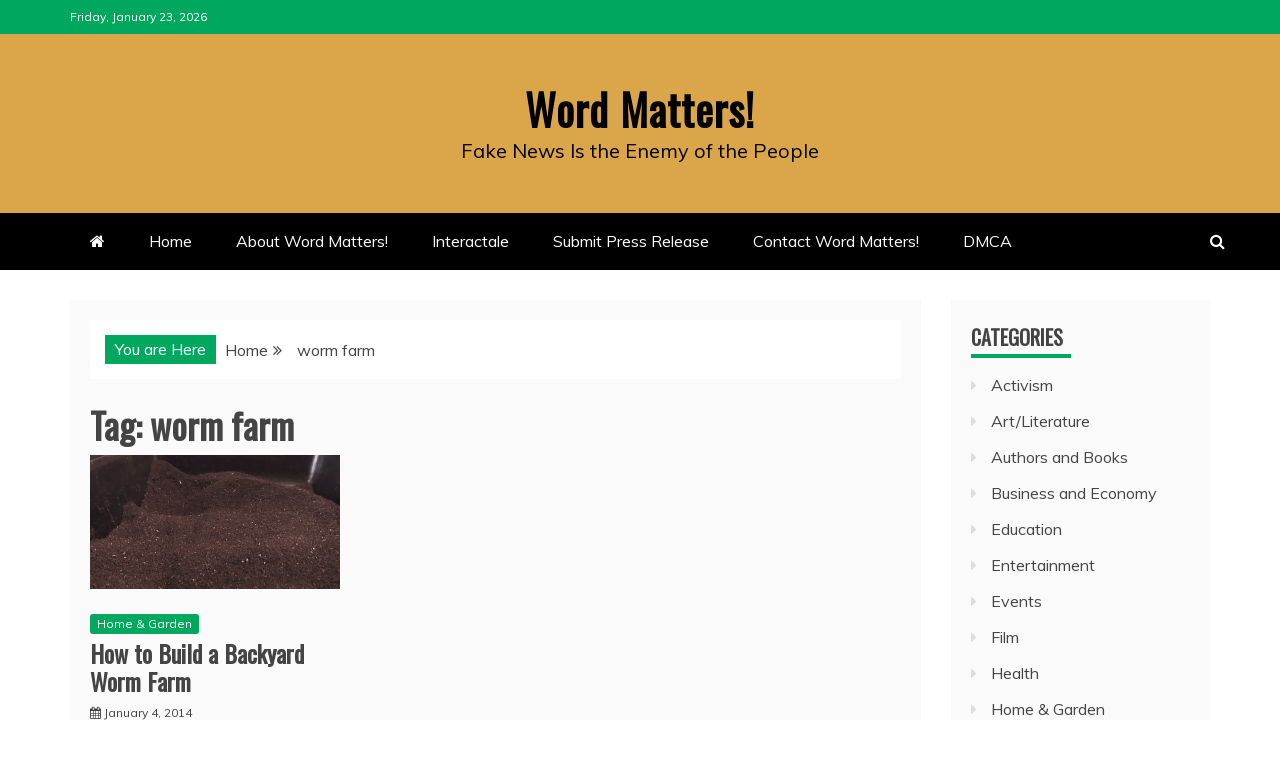

--- FILE ---
content_type: text/html; charset=UTF-8
request_url: https://www.ernestdempsey.com/tag/worm-farm/
body_size: 15609
content:
<!doctype html>
<html lang="en-US">
<head>
    <meta charset="UTF-8">
    <meta name="viewport" content="width=device-width, initial-scale=1">
    <link rel="profile" href="https://gmpg.org/xfn/11">

    <meta name='robots' content='index, follow, max-image-preview:large, max-snippet:-1, max-video-preview:-1' />

	<!-- This site is optimized with the Yoast SEO plugin v26.8 - https://yoast.com/product/yoast-seo-wordpress/ -->
	<title>worm farm Archives - Word Matters!</title>
	<link rel="canonical" href="https://www.ernestdempsey.com/tag/worm-farm/" />
	<meta property="og:locale" content="en_US" />
	<meta property="og:type" content="article" />
	<meta property="og:title" content="worm farm Archives - Word Matters!" />
	<meta property="og:url" content="https://www.ernestdempsey.com/tag/worm-farm/" />
	<meta property="og:site_name" content="Word Matters!" />
	<meta name="twitter:card" content="summary_large_image" />
	<script type="application/ld+json" class="yoast-schema-graph">{"@context":"https://schema.org","@graph":[{"@type":"CollectionPage","@id":"https://www.ernestdempsey.com/tag/worm-farm/","url":"https://www.ernestdempsey.com/tag/worm-farm/","name":"worm farm Archives - Word Matters!","isPartOf":{"@id":"https://www.ernestdempsey.com/#website"},"primaryImageOfPage":{"@id":"https://www.ernestdempsey.com/tag/worm-farm/#primaryimage"},"image":{"@id":"https://www.ernestdempsey.com/tag/worm-farm/#primaryimage"},"thumbnailUrl":"https://www.ernestdempsey.com/wp-content/uploads/2013/11/worm-farm.png","breadcrumb":{"@id":"https://www.ernestdempsey.com/tag/worm-farm/#breadcrumb"},"inLanguage":"en-US"},{"@type":"ImageObject","inLanguage":"en-US","@id":"https://www.ernestdempsey.com/tag/worm-farm/#primaryimage","url":"https://www.ernestdempsey.com/wp-content/uploads/2013/11/worm-farm.png","contentUrl":"https://www.ernestdempsey.com/wp-content/uploads/2013/11/worm-farm.png","width":495,"height":265},{"@type":"BreadcrumbList","@id":"https://www.ernestdempsey.com/tag/worm-farm/#breadcrumb","itemListElement":[{"@type":"ListItem","position":1,"name":"Home","item":"https://www.ernestdempsey.com/"},{"@type":"ListItem","position":2,"name":"worm farm"}]},{"@type":"WebSite","@id":"https://www.ernestdempsey.com/#website","url":"https://www.ernestdempsey.com/","name":"Word Matters!","description":"Fake News Is the Enemy of the People","publisher":{"@id":"https://www.ernestdempsey.com/#/schema/person/7bb011eb404d2d642f42bc6e3a9308a8"},"potentialAction":[{"@type":"SearchAction","target":{"@type":"EntryPoint","urlTemplate":"https://www.ernestdempsey.com/?s={search_term_string}"},"query-input":{"@type":"PropertyValueSpecification","valueRequired":true,"valueName":"search_term_string"}}],"inLanguage":"en-US"},{"@type":["Person","Organization"],"@id":"https://www.ernestdempsey.com/#/schema/person/7bb011eb404d2d642f42bc6e3a9308a8","name":"Ernest Dempsey","image":{"@type":"ImageObject","inLanguage":"en-US","@id":"https://www.ernestdempsey.com/#/schema/person/image/","url":"https://secure.gravatar.com/avatar/223969c6c2da9274851fe302b312381eb22e3d23e04dfd19aa504f9ce1372fe8?s=96&d=mm&r=pg","contentUrl":"https://secure.gravatar.com/avatar/223969c6c2da9274851fe302b312381eb22e3d23e04dfd19aa504f9ce1372fe8?s=96&d=mm&r=pg","caption":"Ernest Dempsey"},"logo":{"@id":"https://www.ernestdempsey.com/#/schema/person/image/"},"sameAs":["http://www.ErnestDempsey.com"]}]}</script>
	<!-- / Yoast SEO plugin. -->


<link rel='dns-prefetch' href='//js.stripe.com' />
<link rel='dns-prefetch' href='//www.ernestdempsey.com' />
<link rel='dns-prefetch' href='//fonts.googleapis.com' />
<link rel="alternate" type="application/rss+xml" title="Word Matters! &raquo; Feed" href="https://www.ernestdempsey.com/feed/" />
<link rel="alternate" type="application/rss+xml" title="Word Matters! &raquo; Comments Feed" href="https://www.ernestdempsey.com/comments/feed/" />
<link rel="alternate" type="application/rss+xml" title="Word Matters! &raquo; worm farm Tag Feed" href="https://www.ernestdempsey.com/tag/worm-farm/feed/" />
<style id='wp-img-auto-sizes-contain-inline-css' type='text/css'>
img:is([sizes=auto i],[sizes^="auto," i]){contain-intrinsic-size:3000px 1500px}
/*# sourceURL=wp-img-auto-sizes-contain-inline-css */
</style>
<style id='wp-emoji-styles-inline-css' type='text/css'>

	img.wp-smiley, img.emoji {
		display: inline !important;
		border: none !important;
		box-shadow: none !important;
		height: 1em !important;
		width: 1em !important;
		margin: 0 0.07em !important;
		vertical-align: -0.1em !important;
		background: none !important;
		padding: 0 !important;
	}
/*# sourceURL=wp-emoji-styles-inline-css */
</style>
<style id='wp-block-library-inline-css' type='text/css'>
:root{--wp-block-synced-color:#7a00df;--wp-block-synced-color--rgb:122,0,223;--wp-bound-block-color:var(--wp-block-synced-color);--wp-editor-canvas-background:#ddd;--wp-admin-theme-color:#007cba;--wp-admin-theme-color--rgb:0,124,186;--wp-admin-theme-color-darker-10:#006ba1;--wp-admin-theme-color-darker-10--rgb:0,107,160.5;--wp-admin-theme-color-darker-20:#005a87;--wp-admin-theme-color-darker-20--rgb:0,90,135;--wp-admin-border-width-focus:2px}@media (min-resolution:192dpi){:root{--wp-admin-border-width-focus:1.5px}}.wp-element-button{cursor:pointer}:root .has-very-light-gray-background-color{background-color:#eee}:root .has-very-dark-gray-background-color{background-color:#313131}:root .has-very-light-gray-color{color:#eee}:root .has-very-dark-gray-color{color:#313131}:root .has-vivid-green-cyan-to-vivid-cyan-blue-gradient-background{background:linear-gradient(135deg,#00d084,#0693e3)}:root .has-purple-crush-gradient-background{background:linear-gradient(135deg,#34e2e4,#4721fb 50%,#ab1dfe)}:root .has-hazy-dawn-gradient-background{background:linear-gradient(135deg,#faaca8,#dad0ec)}:root .has-subdued-olive-gradient-background{background:linear-gradient(135deg,#fafae1,#67a671)}:root .has-atomic-cream-gradient-background{background:linear-gradient(135deg,#fdd79a,#004a59)}:root .has-nightshade-gradient-background{background:linear-gradient(135deg,#330968,#31cdcf)}:root .has-midnight-gradient-background{background:linear-gradient(135deg,#020381,#2874fc)}:root{--wp--preset--font-size--normal:16px;--wp--preset--font-size--huge:42px}.has-regular-font-size{font-size:1em}.has-larger-font-size{font-size:2.625em}.has-normal-font-size{font-size:var(--wp--preset--font-size--normal)}.has-huge-font-size{font-size:var(--wp--preset--font-size--huge)}.has-text-align-center{text-align:center}.has-text-align-left{text-align:left}.has-text-align-right{text-align:right}.has-fit-text{white-space:nowrap!important}#end-resizable-editor-section{display:none}.aligncenter{clear:both}.items-justified-left{justify-content:flex-start}.items-justified-center{justify-content:center}.items-justified-right{justify-content:flex-end}.items-justified-space-between{justify-content:space-between}.screen-reader-text{border:0;clip-path:inset(50%);height:1px;margin:-1px;overflow:hidden;padding:0;position:absolute;width:1px;word-wrap:normal!important}.screen-reader-text:focus{background-color:#ddd;clip-path:none;color:#444;display:block;font-size:1em;height:auto;left:5px;line-height:normal;padding:15px 23px 14px;text-decoration:none;top:5px;width:auto;z-index:100000}html :where(.has-border-color){border-style:solid}html :where([style*=border-top-color]){border-top-style:solid}html :where([style*=border-right-color]){border-right-style:solid}html :where([style*=border-bottom-color]){border-bottom-style:solid}html :where([style*=border-left-color]){border-left-style:solid}html :where([style*=border-width]){border-style:solid}html :where([style*=border-top-width]){border-top-style:solid}html :where([style*=border-right-width]){border-right-style:solid}html :where([style*=border-bottom-width]){border-bottom-style:solid}html :where([style*=border-left-width]){border-left-style:solid}html :where(img[class*=wp-image-]){height:auto;max-width:100%}:where(figure){margin:0 0 1em}html :where(.is-position-sticky){--wp-admin--admin-bar--position-offset:var(--wp-admin--admin-bar--height,0px)}@media screen and (max-width:600px){html :where(.is-position-sticky){--wp-admin--admin-bar--position-offset:0px}}

/*# sourceURL=wp-block-library-inline-css */
</style><style id='global-styles-inline-css' type='text/css'>
:root{--wp--preset--aspect-ratio--square: 1;--wp--preset--aspect-ratio--4-3: 4/3;--wp--preset--aspect-ratio--3-4: 3/4;--wp--preset--aspect-ratio--3-2: 3/2;--wp--preset--aspect-ratio--2-3: 2/3;--wp--preset--aspect-ratio--16-9: 16/9;--wp--preset--aspect-ratio--9-16: 9/16;--wp--preset--color--black: #000000;--wp--preset--color--cyan-bluish-gray: #abb8c3;--wp--preset--color--white: #ffffff;--wp--preset--color--pale-pink: #f78da7;--wp--preset--color--vivid-red: #cf2e2e;--wp--preset--color--luminous-vivid-orange: #ff6900;--wp--preset--color--luminous-vivid-amber: #fcb900;--wp--preset--color--light-green-cyan: #7bdcb5;--wp--preset--color--vivid-green-cyan: #00d084;--wp--preset--color--pale-cyan-blue: #8ed1fc;--wp--preset--color--vivid-cyan-blue: #0693e3;--wp--preset--color--vivid-purple: #9b51e0;--wp--preset--gradient--vivid-cyan-blue-to-vivid-purple: linear-gradient(135deg,rgb(6,147,227) 0%,rgb(155,81,224) 100%);--wp--preset--gradient--light-green-cyan-to-vivid-green-cyan: linear-gradient(135deg,rgb(122,220,180) 0%,rgb(0,208,130) 100%);--wp--preset--gradient--luminous-vivid-amber-to-luminous-vivid-orange: linear-gradient(135deg,rgb(252,185,0) 0%,rgb(255,105,0) 100%);--wp--preset--gradient--luminous-vivid-orange-to-vivid-red: linear-gradient(135deg,rgb(255,105,0) 0%,rgb(207,46,46) 100%);--wp--preset--gradient--very-light-gray-to-cyan-bluish-gray: linear-gradient(135deg,rgb(238,238,238) 0%,rgb(169,184,195) 100%);--wp--preset--gradient--cool-to-warm-spectrum: linear-gradient(135deg,rgb(74,234,220) 0%,rgb(151,120,209) 20%,rgb(207,42,186) 40%,rgb(238,44,130) 60%,rgb(251,105,98) 80%,rgb(254,248,76) 100%);--wp--preset--gradient--blush-light-purple: linear-gradient(135deg,rgb(255,206,236) 0%,rgb(152,150,240) 100%);--wp--preset--gradient--blush-bordeaux: linear-gradient(135deg,rgb(254,205,165) 0%,rgb(254,45,45) 50%,rgb(107,0,62) 100%);--wp--preset--gradient--luminous-dusk: linear-gradient(135deg,rgb(255,203,112) 0%,rgb(199,81,192) 50%,rgb(65,88,208) 100%);--wp--preset--gradient--pale-ocean: linear-gradient(135deg,rgb(255,245,203) 0%,rgb(182,227,212) 50%,rgb(51,167,181) 100%);--wp--preset--gradient--electric-grass: linear-gradient(135deg,rgb(202,248,128) 0%,rgb(113,206,126) 100%);--wp--preset--gradient--midnight: linear-gradient(135deg,rgb(2,3,129) 0%,rgb(40,116,252) 100%);--wp--preset--font-size--small: 13px;--wp--preset--font-size--medium: 20px;--wp--preset--font-size--large: 36px;--wp--preset--font-size--x-large: 42px;--wp--preset--spacing--20: 0.44rem;--wp--preset--spacing--30: 0.67rem;--wp--preset--spacing--40: 1rem;--wp--preset--spacing--50: 1.5rem;--wp--preset--spacing--60: 2.25rem;--wp--preset--spacing--70: 3.38rem;--wp--preset--spacing--80: 5.06rem;--wp--preset--shadow--natural: 6px 6px 9px rgba(0, 0, 0, 0.2);--wp--preset--shadow--deep: 12px 12px 50px rgba(0, 0, 0, 0.4);--wp--preset--shadow--sharp: 6px 6px 0px rgba(0, 0, 0, 0.2);--wp--preset--shadow--outlined: 6px 6px 0px -3px rgb(255, 255, 255), 6px 6px rgb(0, 0, 0);--wp--preset--shadow--crisp: 6px 6px 0px rgb(0, 0, 0);}:where(.is-layout-flex){gap: 0.5em;}:where(.is-layout-grid){gap: 0.5em;}body .is-layout-flex{display: flex;}.is-layout-flex{flex-wrap: wrap;align-items: center;}.is-layout-flex > :is(*, div){margin: 0;}body .is-layout-grid{display: grid;}.is-layout-grid > :is(*, div){margin: 0;}:where(.wp-block-columns.is-layout-flex){gap: 2em;}:where(.wp-block-columns.is-layout-grid){gap: 2em;}:where(.wp-block-post-template.is-layout-flex){gap: 1.25em;}:where(.wp-block-post-template.is-layout-grid){gap: 1.25em;}.has-black-color{color: var(--wp--preset--color--black) !important;}.has-cyan-bluish-gray-color{color: var(--wp--preset--color--cyan-bluish-gray) !important;}.has-white-color{color: var(--wp--preset--color--white) !important;}.has-pale-pink-color{color: var(--wp--preset--color--pale-pink) !important;}.has-vivid-red-color{color: var(--wp--preset--color--vivid-red) !important;}.has-luminous-vivid-orange-color{color: var(--wp--preset--color--luminous-vivid-orange) !important;}.has-luminous-vivid-amber-color{color: var(--wp--preset--color--luminous-vivid-amber) !important;}.has-light-green-cyan-color{color: var(--wp--preset--color--light-green-cyan) !important;}.has-vivid-green-cyan-color{color: var(--wp--preset--color--vivid-green-cyan) !important;}.has-pale-cyan-blue-color{color: var(--wp--preset--color--pale-cyan-blue) !important;}.has-vivid-cyan-blue-color{color: var(--wp--preset--color--vivid-cyan-blue) !important;}.has-vivid-purple-color{color: var(--wp--preset--color--vivid-purple) !important;}.has-black-background-color{background-color: var(--wp--preset--color--black) !important;}.has-cyan-bluish-gray-background-color{background-color: var(--wp--preset--color--cyan-bluish-gray) !important;}.has-white-background-color{background-color: var(--wp--preset--color--white) !important;}.has-pale-pink-background-color{background-color: var(--wp--preset--color--pale-pink) !important;}.has-vivid-red-background-color{background-color: var(--wp--preset--color--vivid-red) !important;}.has-luminous-vivid-orange-background-color{background-color: var(--wp--preset--color--luminous-vivid-orange) !important;}.has-luminous-vivid-amber-background-color{background-color: var(--wp--preset--color--luminous-vivid-amber) !important;}.has-light-green-cyan-background-color{background-color: var(--wp--preset--color--light-green-cyan) !important;}.has-vivid-green-cyan-background-color{background-color: var(--wp--preset--color--vivid-green-cyan) !important;}.has-pale-cyan-blue-background-color{background-color: var(--wp--preset--color--pale-cyan-blue) !important;}.has-vivid-cyan-blue-background-color{background-color: var(--wp--preset--color--vivid-cyan-blue) !important;}.has-vivid-purple-background-color{background-color: var(--wp--preset--color--vivid-purple) !important;}.has-black-border-color{border-color: var(--wp--preset--color--black) !important;}.has-cyan-bluish-gray-border-color{border-color: var(--wp--preset--color--cyan-bluish-gray) !important;}.has-white-border-color{border-color: var(--wp--preset--color--white) !important;}.has-pale-pink-border-color{border-color: var(--wp--preset--color--pale-pink) !important;}.has-vivid-red-border-color{border-color: var(--wp--preset--color--vivid-red) !important;}.has-luminous-vivid-orange-border-color{border-color: var(--wp--preset--color--luminous-vivid-orange) !important;}.has-luminous-vivid-amber-border-color{border-color: var(--wp--preset--color--luminous-vivid-amber) !important;}.has-light-green-cyan-border-color{border-color: var(--wp--preset--color--light-green-cyan) !important;}.has-vivid-green-cyan-border-color{border-color: var(--wp--preset--color--vivid-green-cyan) !important;}.has-pale-cyan-blue-border-color{border-color: var(--wp--preset--color--pale-cyan-blue) !important;}.has-vivid-cyan-blue-border-color{border-color: var(--wp--preset--color--vivid-cyan-blue) !important;}.has-vivid-purple-border-color{border-color: var(--wp--preset--color--vivid-purple) !important;}.has-vivid-cyan-blue-to-vivid-purple-gradient-background{background: var(--wp--preset--gradient--vivid-cyan-blue-to-vivid-purple) !important;}.has-light-green-cyan-to-vivid-green-cyan-gradient-background{background: var(--wp--preset--gradient--light-green-cyan-to-vivid-green-cyan) !important;}.has-luminous-vivid-amber-to-luminous-vivid-orange-gradient-background{background: var(--wp--preset--gradient--luminous-vivid-amber-to-luminous-vivid-orange) !important;}.has-luminous-vivid-orange-to-vivid-red-gradient-background{background: var(--wp--preset--gradient--luminous-vivid-orange-to-vivid-red) !important;}.has-very-light-gray-to-cyan-bluish-gray-gradient-background{background: var(--wp--preset--gradient--very-light-gray-to-cyan-bluish-gray) !important;}.has-cool-to-warm-spectrum-gradient-background{background: var(--wp--preset--gradient--cool-to-warm-spectrum) !important;}.has-blush-light-purple-gradient-background{background: var(--wp--preset--gradient--blush-light-purple) !important;}.has-blush-bordeaux-gradient-background{background: var(--wp--preset--gradient--blush-bordeaux) !important;}.has-luminous-dusk-gradient-background{background: var(--wp--preset--gradient--luminous-dusk) !important;}.has-pale-ocean-gradient-background{background: var(--wp--preset--gradient--pale-ocean) !important;}.has-electric-grass-gradient-background{background: var(--wp--preset--gradient--electric-grass) !important;}.has-midnight-gradient-background{background: var(--wp--preset--gradient--midnight) !important;}.has-small-font-size{font-size: var(--wp--preset--font-size--small) !important;}.has-medium-font-size{font-size: var(--wp--preset--font-size--medium) !important;}.has-large-font-size{font-size: var(--wp--preset--font-size--large) !important;}.has-x-large-font-size{font-size: var(--wp--preset--font-size--x-large) !important;}
/*# sourceURL=global-styles-inline-css */
</style>

<style id='classic-theme-styles-inline-css' type='text/css'>
/*! This file is auto-generated */
.wp-block-button__link{color:#fff;background-color:#32373c;border-radius:9999px;box-shadow:none;text-decoration:none;padding:calc(.667em + 2px) calc(1.333em + 2px);font-size:1.125em}.wp-block-file__button{background:#32373c;color:#fff;text-decoration:none}
/*# sourceURL=/wp-includes/css/classic-themes.min.css */
</style>
<link rel='stylesheet' id='wpedon-css' href='https://www.ernestdempsey.com/wp-content/plugins/easy-paypal-donation/assets/css/wpedon.css?ver=1.5.3' type='text/css' media='all' />
<link rel='stylesheet' id='recent-news-heading-css' href='//fonts.googleapis.com/css?family=Oswald&#038;ver=6.9' type='text/css' media='all' />
<link rel='stylesheet' id='refined-magazine-style-css' href='https://www.ernestdempsey.com/wp-content/themes/refined-magazine/style.css?ver=6.9' type='text/css' media='all' />
<style id='refined-magazine-style-inline-css' type='text/css'>
.site-branding h1, .site-branding p.site-title,.ct-dark-mode .site-title a, .site-title, .site-title a, .site-title a:hover, .site-title a:visited:hover { color: #000000; }.ct-dark-mode .site-title a:hover,.site-title a:hover, .site-title a:visited:hover, .ct-dark-mode .site-title a:visited:hover { color: #000000; }.ct-dark-mode .site-branding  .site-description, .site-branding  .site-description { color: #000000; }.entry-content a, .entry-title a:hover, .related-title a:hover, .posts-navigation .nav-previous a:hover, .post-navigation .nav-previous a:hover, .posts-navigation .nav-next a:hover, .post-navigation .nav-next a:hover, #comments .comment-content a:hover, #comments .comment-author a:hover, .offcanvas-menu nav ul.top-menu li a:hover, .offcanvas-menu nav ul.top-menu li.current-menu-item > a, .error-404-title, #refined-magazine-breadcrumbs a:hover, .entry-content a.read-more-text:hover, a:hover, a:visited:hover, .widget_refined_magazine_category_tabbed_widget.widget ul.ct-nav-tabs li a  { color : #00a85f; }.candid-refined-post-format, .refined-magazine-featured-block .refined-magazine-col-2 .candid-refined-post-format, .cat-links a,.top-bar,.main-navigation ul li a:hover, .main-navigation ul li.current-menu-item > a, .main-navigation ul li a:hover, .main-navigation ul li.current-menu-item > a, .trending-title, .search-form input[type=submit], input[type="submit"], ::selection, #toTop, .breadcrumbs span.breadcrumb, article.sticky .refined-magazine-content-container, .candid-pagination .page-numbers.current, .candid-pagination .page-numbers:hover, .ct-title-head, .widget-title:before, .widget ul.ct-nav-tabs:before, .widget ul.ct-nav-tabs li.ct-title-head:hover, .widget ul.ct-nav-tabs li.ct-title-head.ui-tabs-active { background-color : #00a85f; }.candid-refined-post-format, .refined-magazine-featured-block .refined-magazine-col-2 .candid-refined-post-format, blockquote, .search-form input[type="submit"], input[type="submit"], .candid-pagination .page-numbers { border-color : #00a85f; }.cat-links a:focus{ outline : 1px dashed #00a85f; }.ct-post-overlay .post-content, .ct-post-overlay .post-content a, .widget .ct-post-overlay .post-content a, .widget .ct-post-overlay .post-content a:visited, .ct-post-overlay .post-content a:visited:hover, .slide-details:hover .cat-links a { color: #fff; }.logo-wrapper-block{background-color : #dba64a; }@media (min-width: 1600px){.ct-boxed #page{max-width : 1500px; }}
/*# sourceURL=refined-magazine-style-inline-css */
</style>
<link rel='stylesheet' id='recent-news-style-css' href='https://www.ernestdempsey.com/wp-content/themes/recent-news/style.css?ver=6.9' type='text/css' media='all' />
<link rel='stylesheet' id='google-fonts-css' href='//fonts.googleapis.com/css?family=Slabo+27px%7CMuli&#038;display=swap&#038;ver=6.9' type='text/css' media='all' />
<link rel='stylesheet' id='font-awesome-4-css' href='https://www.ernestdempsey.com/wp-content/themes/refined-magazine/candidthemes/assets/framework/Font-Awesome/css/font-awesome.min.css?ver=1.0.0' type='text/css' media='all' />
<link rel='stylesheet' id='slick-css-css' href='https://www.ernestdempsey.com/wp-content/themes/refined-magazine/candidthemes/assets/framework/slick/slick.css?ver=6.9' type='text/css' media='all' />
<link rel='stylesheet' id='slick-theme-css-css' href='https://www.ernestdempsey.com/wp-content/themes/refined-magazine/candidthemes/assets/framework/slick/slick-theme.css?ver=6.9' type='text/css' media='all' />
<link rel='stylesheet' id='heateor_sss_frontend_css-css' href='https://www.ernestdempsey.com/wp-content/plugins/sassy-social-share/public/css/sassy-social-share-public.css?ver=3.3.79' type='text/css' media='all' />
<style id='heateor_sss_frontend_css-inline-css' type='text/css'>
.heateor_sss_button_instagram span.heateor_sss_svg,a.heateor_sss_instagram span.heateor_sss_svg{background:radial-gradient(circle at 30% 107%,#fdf497 0,#fdf497 5%,#fd5949 45%,#d6249f 60%,#285aeb 90%)}.heateor_sss_horizontal_sharing .heateor_sss_svg,.heateor_sss_standard_follow_icons_container .heateor_sss_svg{color:#fff;border-width:0px;border-style:solid;border-color:transparent}.heateor_sss_horizontal_sharing .heateorSssTCBackground{color:#666}.heateor_sss_horizontal_sharing span.heateor_sss_svg:hover,.heateor_sss_standard_follow_icons_container span.heateor_sss_svg:hover{border-color:transparent;}.heateor_sss_vertical_sharing span.heateor_sss_svg,.heateor_sss_floating_follow_icons_container span.heateor_sss_svg{color:#fff;border-width:0px;border-style:solid;border-color:transparent;}.heateor_sss_vertical_sharing .heateorSssTCBackground{color:#666;}.heateor_sss_vertical_sharing span.heateor_sss_svg:hover,.heateor_sss_floating_follow_icons_container span.heateor_sss_svg:hover{border-color:transparent;}div.heateor_sss_vertical_sharing svg{height:70%;margin-top:6px}div.heateor_sss_vertical_sharing .heateor_sss_square_count{line-height:15.2px;}@media screen and (max-width:783px) {.heateor_sss_vertical_sharing{display:none!important}}div.heateor_sss_mobile_footer{display:none;}@media screen and (max-width:783px){div.heateor_sss_bottom_sharing .heateorSssTCBackground{background-color:white}div.heateor_sss_bottom_sharing{width:100%!important;left:0!important;}div.heateor_sss_bottom_sharing a{width:10% !important;}div.heateor_sss_bottom_sharing .heateor_sss_svg{width: 100% !important;}div.heateor_sss_bottom_sharing div.heateorSssTotalShareCount{font-size:1em!important;line-height:28px!important}div.heateor_sss_bottom_sharing div.heateorSssTotalShareText{font-size:.7em!important;line-height:0px!important}div.heateor_sss_mobile_footer{display:block;height:40px;}.heateor_sss_bottom_sharing{padding:0!important;display:block!important;width:auto!important;bottom:-5px!important;top: auto!important;}.heateor_sss_bottom_sharing .heateor_sss_square_count{line-height:inherit;}.heateor_sss_bottom_sharing .heateorSssSharingArrow{display:none;}.heateor_sss_bottom_sharing .heateorSssTCBackground{margin-right:1.1em!important}}
/*# sourceURL=heateor_sss_frontend_css-inline-css */
</style>
<script type="text/javascript" src="https://www.ernestdempsey.com/wp-includes/js/jquery/jquery.min.js?ver=3.7.1" id="jquery-core-js"></script>
<script type="text/javascript" src="https://www.ernestdempsey.com/wp-includes/js/jquery/jquery-migrate.min.js?ver=3.4.1" id="jquery-migrate-js"></script>
<script type="text/javascript" id="js/bundle/frontend-widget.js-js-extra">
/* <![CDATA[ */
var ajaxurl = "https://www.ernestdempsey.com/wp-admin/admin-ajax.php";
//# sourceURL=js%2Fbundle%2Ffrontend-widget.js-js-extra
/* ]]> */
</script>
<script type="text/javascript" src="https://www.ernestdempsey.com/wp-content/plugins/wp-post-email-notification/js/bundle/frontend-widget.js?ver=6.9" id="js/bundle/frontend-widget.js-js"></script>
<link rel="https://api.w.org/" href="https://www.ernestdempsey.com/wp-json/" /><link rel="alternate" title="JSON" type="application/json" href="https://www.ernestdempsey.com/wp-json/wp/v2/tags/428" /><link rel="EditURI" type="application/rsd+xml" title="RSD" href="https://www.ernestdempsey.com/xmlrpc.php?rsd" />
		<style type="text/css">
					.site-title a, .site-title{
				color: #000000;
			}
		</style>
		<link rel="icon" href="https://www.ernestdempsey.com/wp-content/uploads/2017/11/cropped-pen-3-32x32.png" sizes="32x32" />
<link rel="icon" href="https://www.ernestdempsey.com/wp-content/uploads/2017/11/cropped-pen-3-192x192.png" sizes="192x192" />
<link rel="apple-touch-icon" href="https://www.ernestdempsey.com/wp-content/uploads/2017/11/cropped-pen-3-180x180.png" />
<meta name="msapplication-TileImage" content="https://www.ernestdempsey.com/wp-content/uploads/2017/11/cropped-pen-3-270x270.png" />
<link rel='stylesheet' id='wpforms-choicesjs-css' href='https://www.ernestdempsey.com/wp-content/plugins/wpforms-lite/assets/css/choices.min.css?ver=10.2.0' type='text/css' media='all' />
<link rel='stylesheet' id='wpforms-classic-full-css' href='https://www.ernestdempsey.com/wp-content/plugins/wpforms-lite/assets/css/frontend/classic/wpforms-full.min.css?ver=1.9.8.7' type='text/css' media='all' />
</head>
<body data-rsssl=1 class="archive tag tag-worm-farm tag-428 wp-embed-responsive wp-theme-refined-magazine wp-child-theme-recent-news hfeed ct-bg ct-full-layout ct-sticky-sidebar right-sidebar" itemtype="https://schema.org/Blog" itemscope>
<div id="page" class="site">
            <a class="skip-link screen-reader-text"
           href="#content">Skip to content</a>
                    <!-- Preloader -->
            <div id="loader-wrapper">
                <div id="loader"></div>

                <div class="loader-section section-left"></div>
                <div class="loader-section section-right"></div>

            </div>
                <header id="masthead" class="site-header" itemtype="https://schema.org/WPHeader" itemscope>
                <div class="overlay"></div>
                <div class="top-bar">
        <a href="#" class="ct-show-hide-top"> <i class="fa fa-chevron-down"></i> </a>
        <div class="container-inner clearfix">

            <div class="top-left-col clearfix">

        
            <div class="ct-clock float-left">
                <div id="ct-date">
                    Friday, January 23, 2026                </div>
            </div>

        
        </div>

                <div class="top-right-col clearfix">
                </div> <!-- .top-right-col -->
                </div> <!-- .container-inner -->
        </div> <!-- .top-bar -->

                            <div class="logo-wrapper-block">
                    <div class="container-inner clearfix logo-wrapper-container">
        <div class="logo-wrapper full-wrapper text-center">
            <div class="site-branding">

                <div class="refined-magazine-logo-container">
                                            <p class="site-title"><a href="https://www.ernestdempsey.com/"
                                                 rel="home">Word Matters!</a></p>
                                            <p class="site-description">Fake News Is the Enemy of the People</p>
                                    </div> <!-- refined-magazine-logo-container -->
            </div><!-- .site-branding -->
        </div> <!-- .logo-wrapper -->
                </div> <!-- .container-inner -->
        </div> <!-- .logo-wrapper-block -->
                <div class="refined-magazine-menu-container sticky-header">
            <div class="container-inner clearfix">
                <nav id="site-navigation"
                     class="main-navigation" itemtype="https://schema.org/SiteNavigationElement" itemscope>
                    <div class="navbar-header clearfix">
                        <button class="menu-toggle" aria-controls="primary-menu"
                                aria-expanded="false">
                            <span> </span>
                        </button>
                    </div>
                    <ul id="primary-menu" class="nav navbar-nav nav-menu">
                                                    <li class=""><a href="https://www.ernestdempsey.com/">
                                    <i class="fa fa-home"></i> </a></li>
                                                <li id="menu-item-38" class="menu-item menu-item-type-custom menu-item-object-custom menu-item-home menu-item-38"><a href="https://www.ernestdempsey.com/">Home</a></li>
<li id="menu-item-14" class="menu-item menu-item-type-post_type menu-item-object-page menu-item-14"><a href="https://www.ernestdempsey.com/about/">About Word Matters!</a></li>
<li id="menu-item-127" class="menu-item menu-item-type-post_type menu-item-object-page menu-item-127"><a href="https://www.ernestdempsey.com/interactale/">Interactale</a></li>
<li id="menu-item-512" class="menu-item menu-item-type-post_type menu-item-object-page menu-item-512"><a href="https://www.ernestdempsey.com/submit-press-release/">Submit Press Release</a></li>
<li id="menu-item-4894" class="menu-item menu-item-type-post_type menu-item-object-page menu-item-4894"><a href="https://www.ernestdempsey.com/contact-word-matters/">Contact Word Matters!</a></li>
<li id="menu-item-11044" class="menu-item menu-item-type-post_type menu-item-object-page menu-item-11044"><a href="https://www.ernestdempsey.com/dmca/">DMCA</a></li>
                    </ul>
                </nav><!-- #site-navigation -->

                                    <div class="ct-menu-search"><a class="search-icon-box" href="#"> <i class="fa fa-search"></i>
                        </a></div>
                    <div class="top-bar-search">
                        <form role="search" method="get" class="search-form" action="https://www.ernestdempsey.com/">
				<label>
					<span class="screen-reader-text">Search for:</span>
					<input type="search" class="search-field" placeholder="Search &hellip;" value="" name="s" />
				</label>
				<input type="submit" class="search-submit" value="Search" />
			</form>                        <button type="button" class="close"></button>
                    </div>
                            </div> <!-- .container-inner -->
        </div> <!-- refined-magazine-menu-container -->
                </header><!-- #masthead -->
        
    <div id="content" class="site-content">
                <div class="container-inner ct-container-main clearfix">
    <div id="primary" class="content-area">
        <main id="main" class="site-main">

                            <div class="breadcrumbs">
                    <div class='breadcrumbs init-animate clearfix'><span class='breadcrumb'>You are Here</span><div id='refined-magazine-breadcrumbs' class='clearfix'><div role="navigation" aria-label="Breadcrumbs" class="breadcrumb-trail breadcrumbs" itemprop="breadcrumb"><ul class="trail-items" itemscope itemtype="http://schema.org/BreadcrumbList"><meta name="numberOfItems" content="2" /><meta name="itemListOrder" content="Ascending" /><li itemprop="itemListElement" itemscope itemtype="http://schema.org/ListItem" class="trail-item trail-begin"><a href="https://www.ernestdempsey.com" rel="home"><span itemprop="name">Home</span></a><meta itemprop="position" content="1" /></li><li itemprop="itemListElement" itemscope itemtype="http://schema.org/ListItem" class="trail-item trail-end"><span itemprop="name">worm farm</span><meta itemprop="position" content="2" /></li></ul></div></div></div>                </div>
                
                <header class="page-header">
                    <h1 class="page-title">Tag: <span>worm farm</span></h1>                </header><!-- .page-header -->


                <div class="ct-post-list clearfix">
                    <article id="post-358" class="post-358 post type-post status-publish format-standard has-post-thumbnail hentry category-home-garden tag-backyard-farming tag-casting-tea tag-how-to-start-a-wom-farm tag-worm-composting tag-worm-farm tag-worm-farm-in-house three-columns" itemtype="https://schema.org/CreativeWork" itemscope>
        <div class="refined-magazine-content-container refined-magazine-has-thumbnail">
                    <div class="post-thumb">
                
            <a class="post-thumbnail" href="https://www.ernestdempsey.com/how-to-build-a-backyard-worm-farm/" aria-hidden="true" tabindex="-1">
                <img width="495" height="265" src="https://www.ernestdempsey.com/wp-content/uploads/2013/11/worm-farm.png" class="attachment-refined-magazine-large-thumb size-refined-magazine-large-thumb wp-post-image" alt="How to Build a Backyard Worm Farm" itemprop="image" decoding="async" fetchpriority="high" srcset="https://www.ernestdempsey.com/wp-content/uploads/2013/11/worm-farm.png 495w, https://www.ernestdempsey.com/wp-content/uploads/2013/11/worm-farm-300x160.png 300w" sizes="(max-width: 495px) 100vw, 495px" />            </a>

                    </div>
                <div class="refined-magazine-content-area">
            <header class="entry-header">

                <div class="post-meta">
                    <span class="cat-links"><a class="ct-cat-item-12" href="https://www.ernestdempsey.com/category/home-garden/"  rel="category tag">Home &amp; Garden</a> </span>                </div>
                <h2 class="entry-title" itemprop="headline"><a href="https://www.ernestdempsey.com/how-to-build-a-backyard-worm-farm/" rel="bookmark">How to Build a Backyard Worm Farm</a></h2>                    <div class="entry-meta">
                        <span class="posted-on ct-show-updated"><i class="fa fa-calendar"></i><a href="https://www.ernestdempsey.com/how-to-build-a-backyard-worm-farm/" rel="bookmark"><time class="entry-date published" datetime="2013-11-21T02:38:04-04:00" itemprop="datePublished">November 21, 2013</time><time class="updated" datetime="2014-01-04T21:04:35-04:00" itemprop="dateModified">January 4, 2014</time></a></span>                    </div><!-- .entry-meta -->
                            </header><!-- .entry-header -->


            <div class="entry-content">
                <p>by Charity Bailey To build a worm farm, one first needs a temperature controlled, dark, damp environment. People often build wooden bins or use Styrofoam</p>

                            </div>
            <!-- .entry-content -->

            <footer class="entry-footer">
                            </footer><!-- .entry-footer -->

                    </div> <!-- .refined-magazine-content-area -->
    </div> <!-- .refined-magazine-content-container -->
</article><!-- #post-358 -->
                </div>
                <div class='candid-pagination'></div>
        </main><!-- #main -->
    </div><!-- #primary -->


<aside id="secondary" class="widget-area" itemtype="https://schema.org/WPSideBar" itemscope>
    <div class="ct-sidebar-wrapper">
	<div class="sidebar-widget-container"><section id="categories-2" class="widget widget_categories"><h2 class="widget-title">Categories</h2>
			<ul>
					<li class="cat-item cat-item-5"><a href="https://www.ernestdempsey.com/category/activism/">Activism</a>
</li>
	<li class="cat-item cat-item-125"><a href="https://www.ernestdempsey.com/category/artliterature/">Art/Literature</a>
</li>
	<li class="cat-item cat-item-8"><a href="https://www.ernestdempsey.com/category/authors-and-books/">Authors and Books</a>
</li>
	<li class="cat-item cat-item-6132"><a href="https://www.ernestdempsey.com/category/business-and-economy/">Business and Economy</a>
</li>
	<li class="cat-item cat-item-11"><a href="https://www.ernestdempsey.com/category/education/">Education</a>
</li>
	<li class="cat-item cat-item-83"><a href="https://www.ernestdempsey.com/category/entertainment/">Entertainment</a>
</li>
	<li class="cat-item cat-item-151"><a href="https://www.ernestdempsey.com/category/events/">Events</a>
</li>
	<li class="cat-item cat-item-13"><a href="https://www.ernestdempsey.com/category/film/">Film</a>
</li>
	<li class="cat-item cat-item-7"><a href="https://www.ernestdempsey.com/category/health/">Health</a>
</li>
	<li class="cat-item cat-item-12"><a href="https://www.ernestdempsey.com/category/home-garden/">Home &amp; Garden</a>
</li>
	<li class="cat-item cat-item-3983"><a href="https://www.ernestdempsey.com/category/world/in-media/">In Media</a>
</li>
	<li class="cat-item cat-item-192"><a href="https://www.ernestdempsey.com/category/artliterature/interactale/">Interactale</a>
</li>
	<li class="cat-item cat-item-24"><a href="https://www.ernestdempsey.com/category/law/">Law</a>
</li>
	<li class="cat-item cat-item-9"><a href="https://www.ernestdempsey.com/category/environment/">Nature/Environment</a>
</li>
	<li class="cat-item cat-item-6"><a href="https://www.ernestdempsey.com/category/petsanimals/">Pets/Animals</a>
</li>
	<li class="cat-item cat-item-4871"><a href="https://www.ernestdempsey.com/category/press-releases/">Press Releases</a>
</li>
	<li class="cat-item cat-item-388"><a href="https://www.ernestdempsey.com/category/entertainment/scene-pick/">Scene Pick</a>
</li>
	<li class="cat-item cat-item-10"><a href="https://www.ernestdempsey.com/category/sciencetechnology/">Science/Technology</a>
</li>
	<li class="cat-item cat-item-97"><a href="https://www.ernestdempsey.com/category/society-and-culture/">Society and Culture</a>
</li>
	<li class="cat-item cat-item-1"><a href="https://www.ernestdempsey.com/category/uncategorized/">Uncategorized</a>
</li>
	<li class="cat-item cat-item-49"><a href="https://www.ernestdempsey.com/category/world/">World</a>
</li>
			</ul>

			</section></div> <div class="sidebar-widget-container"><section id="archives-2" class="widget widget_archive"><h2 class="widget-title">Archives</h2>		<label class="screen-reader-text" for="archives-dropdown-2">Archives</label>
		<select id="archives-dropdown-2" name="archive-dropdown">
			
			<option value="">Select Month</option>
				<option value='https://www.ernestdempsey.com/2026/01/'> January 2026 </option>
	<option value='https://www.ernestdempsey.com/2025/12/'> December 2025 </option>
	<option value='https://www.ernestdempsey.com/2025/11/'> November 2025 </option>
	<option value='https://www.ernestdempsey.com/2025/09/'> September 2025 </option>
	<option value='https://www.ernestdempsey.com/2025/08/'> August 2025 </option>
	<option value='https://www.ernestdempsey.com/2025/07/'> July 2025 </option>
	<option value='https://www.ernestdempsey.com/2025/06/'> June 2025 </option>
	<option value='https://www.ernestdempsey.com/2025/05/'> May 2025 </option>
	<option value='https://www.ernestdempsey.com/2025/04/'> April 2025 </option>
	<option value='https://www.ernestdempsey.com/2025/03/'> March 2025 </option>
	<option value='https://www.ernestdempsey.com/2025/02/'> February 2025 </option>
	<option value='https://www.ernestdempsey.com/2025/01/'> January 2025 </option>
	<option value='https://www.ernestdempsey.com/2024/12/'> December 2024 </option>
	<option value='https://www.ernestdempsey.com/2024/11/'> November 2024 </option>
	<option value='https://www.ernestdempsey.com/2024/10/'> October 2024 </option>
	<option value='https://www.ernestdempsey.com/2024/09/'> September 2024 </option>
	<option value='https://www.ernestdempsey.com/2024/08/'> August 2024 </option>
	<option value='https://www.ernestdempsey.com/2024/07/'> July 2024 </option>
	<option value='https://www.ernestdempsey.com/2024/06/'> June 2024 </option>
	<option value='https://www.ernestdempsey.com/2024/05/'> May 2024 </option>
	<option value='https://www.ernestdempsey.com/2024/04/'> April 2024 </option>
	<option value='https://www.ernestdempsey.com/2024/03/'> March 2024 </option>
	<option value='https://www.ernestdempsey.com/2024/02/'> February 2024 </option>
	<option value='https://www.ernestdempsey.com/2024/01/'> January 2024 </option>
	<option value='https://www.ernestdempsey.com/2023/12/'> December 2023 </option>
	<option value='https://www.ernestdempsey.com/2023/11/'> November 2023 </option>
	<option value='https://www.ernestdempsey.com/2023/10/'> October 2023 </option>
	<option value='https://www.ernestdempsey.com/2023/09/'> September 2023 </option>
	<option value='https://www.ernestdempsey.com/2023/08/'> August 2023 </option>
	<option value='https://www.ernestdempsey.com/2023/07/'> July 2023 </option>
	<option value='https://www.ernestdempsey.com/2023/06/'> June 2023 </option>
	<option value='https://www.ernestdempsey.com/2023/05/'> May 2023 </option>
	<option value='https://www.ernestdempsey.com/2023/04/'> April 2023 </option>
	<option value='https://www.ernestdempsey.com/2023/03/'> March 2023 </option>
	<option value='https://www.ernestdempsey.com/2023/02/'> February 2023 </option>
	<option value='https://www.ernestdempsey.com/2023/01/'> January 2023 </option>
	<option value='https://www.ernestdempsey.com/2022/12/'> December 2022 </option>
	<option value='https://www.ernestdempsey.com/2022/11/'> November 2022 </option>
	<option value='https://www.ernestdempsey.com/2022/10/'> October 2022 </option>
	<option value='https://www.ernestdempsey.com/2022/09/'> September 2022 </option>
	<option value='https://www.ernestdempsey.com/2022/08/'> August 2022 </option>
	<option value='https://www.ernestdempsey.com/2022/07/'> July 2022 </option>
	<option value='https://www.ernestdempsey.com/2022/06/'> June 2022 </option>
	<option value='https://www.ernestdempsey.com/2022/05/'> May 2022 </option>
	<option value='https://www.ernestdempsey.com/2022/04/'> April 2022 </option>
	<option value='https://www.ernestdempsey.com/2022/03/'> March 2022 </option>
	<option value='https://www.ernestdempsey.com/2022/02/'> February 2022 </option>
	<option value='https://www.ernestdempsey.com/2022/01/'> January 2022 </option>
	<option value='https://www.ernestdempsey.com/2021/12/'> December 2021 </option>
	<option value='https://www.ernestdempsey.com/2021/11/'> November 2021 </option>
	<option value='https://www.ernestdempsey.com/2021/10/'> October 2021 </option>
	<option value='https://www.ernestdempsey.com/2021/09/'> September 2021 </option>
	<option value='https://www.ernestdempsey.com/2021/08/'> August 2021 </option>
	<option value='https://www.ernestdempsey.com/2021/07/'> July 2021 </option>
	<option value='https://www.ernestdempsey.com/2021/06/'> June 2021 </option>
	<option value='https://www.ernestdempsey.com/2021/05/'> May 2021 </option>
	<option value='https://www.ernestdempsey.com/2021/04/'> April 2021 </option>
	<option value='https://www.ernestdempsey.com/2021/03/'> March 2021 </option>
	<option value='https://www.ernestdempsey.com/2021/02/'> February 2021 </option>
	<option value='https://www.ernestdempsey.com/2021/01/'> January 2021 </option>
	<option value='https://www.ernestdempsey.com/2020/12/'> December 2020 </option>
	<option value='https://www.ernestdempsey.com/2020/11/'> November 2020 </option>
	<option value='https://www.ernestdempsey.com/2020/10/'> October 2020 </option>
	<option value='https://www.ernestdempsey.com/2020/09/'> September 2020 </option>
	<option value='https://www.ernestdempsey.com/2020/08/'> August 2020 </option>
	<option value='https://www.ernestdempsey.com/2020/07/'> July 2020 </option>
	<option value='https://www.ernestdempsey.com/2020/06/'> June 2020 </option>
	<option value='https://www.ernestdempsey.com/2020/05/'> May 2020 </option>
	<option value='https://www.ernestdempsey.com/2020/04/'> April 2020 </option>
	<option value='https://www.ernestdempsey.com/2020/03/'> March 2020 </option>
	<option value='https://www.ernestdempsey.com/2020/02/'> February 2020 </option>
	<option value='https://www.ernestdempsey.com/2020/01/'> January 2020 </option>
	<option value='https://www.ernestdempsey.com/2019/12/'> December 2019 </option>
	<option value='https://www.ernestdempsey.com/2019/11/'> November 2019 </option>
	<option value='https://www.ernestdempsey.com/2019/10/'> October 2019 </option>
	<option value='https://www.ernestdempsey.com/2019/09/'> September 2019 </option>
	<option value='https://www.ernestdempsey.com/2019/08/'> August 2019 </option>
	<option value='https://www.ernestdempsey.com/2019/07/'> July 2019 </option>
	<option value='https://www.ernestdempsey.com/2019/06/'> June 2019 </option>
	<option value='https://www.ernestdempsey.com/2019/05/'> May 2019 </option>
	<option value='https://www.ernestdempsey.com/2019/04/'> April 2019 </option>
	<option value='https://www.ernestdempsey.com/2019/03/'> March 2019 </option>
	<option value='https://www.ernestdempsey.com/2019/02/'> February 2019 </option>
	<option value='https://www.ernestdempsey.com/2019/01/'> January 2019 </option>
	<option value='https://www.ernestdempsey.com/2018/12/'> December 2018 </option>
	<option value='https://www.ernestdempsey.com/2018/11/'> November 2018 </option>
	<option value='https://www.ernestdempsey.com/2018/10/'> October 2018 </option>
	<option value='https://www.ernestdempsey.com/2018/09/'> September 2018 </option>
	<option value='https://www.ernestdempsey.com/2018/08/'> August 2018 </option>
	<option value='https://www.ernestdempsey.com/2018/07/'> July 2018 </option>
	<option value='https://www.ernestdempsey.com/2018/06/'> June 2018 </option>
	<option value='https://www.ernestdempsey.com/2018/05/'> May 2018 </option>
	<option value='https://www.ernestdempsey.com/2018/04/'> April 2018 </option>
	<option value='https://www.ernestdempsey.com/2018/03/'> March 2018 </option>
	<option value='https://www.ernestdempsey.com/2018/02/'> February 2018 </option>
	<option value='https://www.ernestdempsey.com/2018/01/'> January 2018 </option>
	<option value='https://www.ernestdempsey.com/2017/12/'> December 2017 </option>
	<option value='https://www.ernestdempsey.com/2017/11/'> November 2017 </option>
	<option value='https://www.ernestdempsey.com/2017/10/'> October 2017 </option>
	<option value='https://www.ernestdempsey.com/2017/09/'> September 2017 </option>
	<option value='https://www.ernestdempsey.com/2017/08/'> August 2017 </option>
	<option value='https://www.ernestdempsey.com/2017/07/'> July 2017 </option>
	<option value='https://www.ernestdempsey.com/2017/06/'> June 2017 </option>
	<option value='https://www.ernestdempsey.com/2017/05/'> May 2017 </option>
	<option value='https://www.ernestdempsey.com/2017/04/'> April 2017 </option>
	<option value='https://www.ernestdempsey.com/2017/03/'> March 2017 </option>
	<option value='https://www.ernestdempsey.com/2017/02/'> February 2017 </option>
	<option value='https://www.ernestdempsey.com/2017/01/'> January 2017 </option>
	<option value='https://www.ernestdempsey.com/2016/12/'> December 2016 </option>
	<option value='https://www.ernestdempsey.com/2016/11/'> November 2016 </option>
	<option value='https://www.ernestdempsey.com/2016/10/'> October 2016 </option>
	<option value='https://www.ernestdempsey.com/2016/09/'> September 2016 </option>
	<option value='https://www.ernestdempsey.com/2016/08/'> August 2016 </option>
	<option value='https://www.ernestdempsey.com/2016/07/'> July 2016 </option>
	<option value='https://www.ernestdempsey.com/2016/06/'> June 2016 </option>
	<option value='https://www.ernestdempsey.com/2016/05/'> May 2016 </option>
	<option value='https://www.ernestdempsey.com/2016/04/'> April 2016 </option>
	<option value='https://www.ernestdempsey.com/2016/03/'> March 2016 </option>
	<option value='https://www.ernestdempsey.com/2016/02/'> February 2016 </option>
	<option value='https://www.ernestdempsey.com/2016/01/'> January 2016 </option>
	<option value='https://www.ernestdempsey.com/2015/12/'> December 2015 </option>
	<option value='https://www.ernestdempsey.com/2015/11/'> November 2015 </option>
	<option value='https://www.ernestdempsey.com/2015/10/'> October 2015 </option>
	<option value='https://www.ernestdempsey.com/2015/09/'> September 2015 </option>
	<option value='https://www.ernestdempsey.com/2015/08/'> August 2015 </option>
	<option value='https://www.ernestdempsey.com/2015/07/'> July 2015 </option>
	<option value='https://www.ernestdempsey.com/2015/06/'> June 2015 </option>
	<option value='https://www.ernestdempsey.com/2015/05/'> May 2015 </option>
	<option value='https://www.ernestdempsey.com/2015/04/'> April 2015 </option>
	<option value='https://www.ernestdempsey.com/2015/03/'> March 2015 </option>
	<option value='https://www.ernestdempsey.com/2015/02/'> February 2015 </option>
	<option value='https://www.ernestdempsey.com/2015/01/'> January 2015 </option>
	<option value='https://www.ernestdempsey.com/2014/12/'> December 2014 </option>
	<option value='https://www.ernestdempsey.com/2014/11/'> November 2014 </option>
	<option value='https://www.ernestdempsey.com/2014/10/'> October 2014 </option>
	<option value='https://www.ernestdempsey.com/2014/09/'> September 2014 </option>
	<option value='https://www.ernestdempsey.com/2014/08/'> August 2014 </option>
	<option value='https://www.ernestdempsey.com/2014/07/'> July 2014 </option>
	<option value='https://www.ernestdempsey.com/2014/06/'> June 2014 </option>
	<option value='https://www.ernestdempsey.com/2014/05/'> May 2014 </option>
	<option value='https://www.ernestdempsey.com/2014/04/'> April 2014 </option>
	<option value='https://www.ernestdempsey.com/2014/03/'> March 2014 </option>
	<option value='https://www.ernestdempsey.com/2014/02/'> February 2014 </option>
	<option value='https://www.ernestdempsey.com/2014/01/'> January 2014 </option>
	<option value='https://www.ernestdempsey.com/2013/12/'> December 2013 </option>
	<option value='https://www.ernestdempsey.com/2013/11/'> November 2013 </option>
	<option value='https://www.ernestdempsey.com/2013/10/'> October 2013 </option>

		</select>

			<script type="text/javascript">
/* <![CDATA[ */

( ( dropdownId ) => {
	const dropdown = document.getElementById( dropdownId );
	function onSelectChange() {
		setTimeout( () => {
			if ( 'escape' === dropdown.dataset.lastkey ) {
				return;
			}
			if ( dropdown.value ) {
				document.location.href = dropdown.value;
			}
		}, 250 );
	}
	function onKeyUp( event ) {
		if ( 'Escape' === event.key ) {
			dropdown.dataset.lastkey = 'escape';
		} else {
			delete dropdown.dataset.lastkey;
		}
	}
	function onClick() {
		delete dropdown.dataset.lastkey;
	}
	dropdown.addEventListener( 'keyup', onKeyUp );
	dropdown.addEventListener( 'click', onClick );
	dropdown.addEventListener( 'change', onSelectChange );
})( "archives-dropdown-2" );

//# sourceURL=WP_Widget_Archives%3A%3Awidget
/* ]]> */
</script>
</section></div> <div class="sidebar-widget-container"><section id="subscriptionwidget-3" class="widget wp_post_email_notification">
    <h2 class="widget-title">    Get Notified of New Posts    </h2>

<form v-if="!success" v-on:submit.prevent="subscribe">
    <input name="email" type="email" placeholder="email address" v-model="subscriber.email">
    <input type="submit" value="Submit" :disabled="currentlySubscribing">
</form>

<p class="success" v-if="success">
    Thanks for subscribing!
</p>

</section></div>     </div>
</aside><!-- #secondary -->
</div> <!-- .container-inner -->
</div><!-- #content -->
        <footer id="colophon" class="site-footer">
        
        <div class="site-info" itemtype="https://schema.org/WPFooter" itemscope>
            <div class="container-inner">
                                    <span class="copy-right-text">All Rights Reserved 2023.</span><br>
                
                <a href="https://wordpress.org/" target="_blank">
                    Proudly powered by WordPress                </a>
                <span class="sep"> | </span>
                Theme: Recent News by <a href="https://www.candidthemes.com/" target="_blank">Candid Themes</a>.            </div> <!-- .container-inner -->
        </div><!-- .site-info -->
                </footer><!-- #colophon -->
        
            <a id="toTop" class="go-to-top" href="#" title="Go to Top">
                <i class="fa fa-angle-double-up"></i>
            </a>
        
</div><!-- #page -->

<script type="speculationrules">
{"prefetch":[{"source":"document","where":{"and":[{"href_matches":"/*"},{"not":{"href_matches":["/wp-*.php","/wp-admin/*","/wp-content/uploads/*","/wp-content/*","/wp-content/plugins/*","/wp-content/themes/recent-news/*","/wp-content/themes/refined-magazine/*","/*\\?(.+)"]}},{"not":{"selector_matches":"a[rel~=\"nofollow\"]"}},{"not":{"selector_matches":".no-prefetch, .no-prefetch a"}}]},"eagerness":"conservative"}]}
</script>
<script type="text/javascript" src="https://js.stripe.com/v3/" id="stripe-js-js"></script>
<script type="text/javascript" id="wpedon-js-extra">
/* <![CDATA[ */
var wpedon = {"ajaxUrl":"https://www.ernestdempsey.com/wp-admin/admin-ajax.php","nonce":"bb0b1dff4b","opens":"2","cancel":"","return":""};
//# sourceURL=wpedon-js-extra
/* ]]> */
</script>
<script type="text/javascript" src="https://www.ernestdempsey.com/wp-content/plugins/easy-paypal-donation/assets/js/wpedon.js?ver=1.5.3" id="wpedon-js"></script>
<script type="text/javascript" src="https://www.ernestdempsey.com/wp-content/themes/recent-news/js/recent-news-custom.js?ver=20151215" id="recent-news-custom-js-js"></script>
<script type="text/javascript" src="https://www.ernestdempsey.com/wp-content/themes/refined-magazine/candidthemes/assets/framework/slick/slick.min.js?ver=20151217" id="slick-js"></script>
<script type="text/javascript" src="https://www.ernestdempsey.com/wp-includes/js/jquery/ui/core.min.js?ver=1.13.3" id="jquery-ui-core-js"></script>
<script type="text/javascript" src="https://www.ernestdempsey.com/wp-includes/js/jquery/ui/tabs.min.js?ver=1.13.3" id="jquery-ui-tabs-js"></script>
<script type="text/javascript" src="https://www.ernestdempsey.com/wp-content/themes/refined-magazine/js/navigation.js?ver=20151215" id="refined-magazine-navigation-js"></script>
<script type="text/javascript" src="https://www.ernestdempsey.com/wp-content/themes/refined-magazine/candidthemes/assets/framework/marquee/jquery.marquee.js?ver=20151215" id="marquee-js"></script>
<script type="text/javascript" src="https://www.ernestdempsey.com/wp-content/themes/refined-magazine/js/skip-link-focus-fix.js?ver=20151215" id="refined-magazine-skip-link-focus-fix-js"></script>
<script type="text/javascript" src="https://www.ernestdempsey.com/wp-content/themes/refined-magazine/candidthemes/assets/js/theia-sticky-sidebar.js?ver=20151215" id="theia-sticky-sidebar-js"></script>
<script type="text/javascript" src="https://www.ernestdempsey.com/wp-content/themes/refined-magazine/candidthemes/assets/js/refined-magazine-custom.js?ver=20151215" id="refined-magazine-custom-js"></script>
<script type="text/javascript" id="heateor_sss_sharing_js-js-before">
/* <![CDATA[ */
function heateorSssLoadEvent(e) {var t=window.onload;if (typeof window.onload!="function") {window.onload=e}else{window.onload=function() {t();e()}}};	var heateorSssSharingAjaxUrl = 'https://www.ernestdempsey.com/wp-admin/admin-ajax.php', heateorSssCloseIconPath = 'https://www.ernestdempsey.com/wp-content/plugins/sassy-social-share/public/../images/close.png', heateorSssPluginIconPath = 'https://www.ernestdempsey.com/wp-content/plugins/sassy-social-share/public/../images/logo.png', heateorSssHorizontalSharingCountEnable = 0, heateorSssVerticalSharingCountEnable = 1, heateorSssSharingOffset = -10; var heateorSssMobileStickySharingEnabled = 1;var heateorSssCopyLinkMessage = "Link copied.";var heateorSssReduceVerticalSvgHeight = true;var heateorSssUrlCountFetched = [], heateorSssSharesText = 'Shares', heateorSssShareText = 'Share';function heateorSssPopup(e) {window.open(e,"popUpWindow","height=400,width=600,left=400,top=100,resizable,scrollbars,toolbar=0,personalbar=0,menubar=no,location=no,directories=no,status")}
//# sourceURL=heateor_sss_sharing_js-js-before
/* ]]> */
</script>
<script type="text/javascript" src="https://www.ernestdempsey.com/wp-content/plugins/sassy-social-share/public/js/sassy-social-share-public.js?ver=3.3.79" id="heateor_sss_sharing_js-js"></script>
<script type="text/javascript" id="wpforms-choicesjs-js-extra">
/* <![CDATA[ */
var wpforms_choicesjs_config = {"removeItemButton":"1","shouldSort":"","fuseOptions":{"threshold":0.1,"distance":1000},"loadingText":"Loading...","noResultsText":"No results found","noChoicesText":"No choices to choose from","uniqueItemText":"Only unique values can be added","customAddItemText":"Only values matching specific conditions can be added"};
//# sourceURL=wpforms-choicesjs-js-extra
/* ]]> */
</script>
<script type="text/javascript" src="https://www.ernestdempsey.com/wp-content/plugins/wpforms-lite/assets/lib/choices.min.js?ver=10.2.0" id="wpforms-choicesjs-js"></script>
<script type="text/javascript" src="https://www.ernestdempsey.com/wp-content/plugins/wpforms-lite/assets/lib/jquery.validate.min.js?ver=1.21.0" id="wpforms-validation-js"></script>
<script type="text/javascript" src="https://www.ernestdempsey.com/wp-content/plugins/wpforms-lite/assets/lib/jquery.inputmask.min.js?ver=5.0.9" id="wpforms-maskedinput-js"></script>
<script type="text/javascript" src="https://www.ernestdempsey.com/wp-content/plugins/wpforms-lite/assets/lib/mailcheck.min.js?ver=1.1.2" id="wpforms-mailcheck-js"></script>
<script type="text/javascript" src="https://www.ernestdempsey.com/wp-content/plugins/wpforms-lite/assets/lib/punycode.min.js?ver=1.0.0" id="wpforms-punycode-js"></script>
<script type="text/javascript" src="https://www.ernestdempsey.com/wp-content/plugins/wpforms-lite/assets/js/share/utils.min.js?ver=1.9.8.7" id="wpforms-generic-utils-js"></script>
<script type="text/javascript" src="https://www.ernestdempsey.com/wp-content/plugins/wpforms-lite/assets/js/frontend/wpforms.min.js?ver=1.9.8.7" id="wpforms-js"></script>
<script type="text/javascript" src="https://www.ernestdempsey.com/wp-content/plugins/wpforms-lite/assets/js/frontend/fields/address.min.js?ver=1.9.8.7" id="wpforms-address-field-js"></script>
<script id="wp-emoji-settings" type="application/json">
{"baseUrl":"https://s.w.org/images/core/emoji/17.0.2/72x72/","ext":".png","svgUrl":"https://s.w.org/images/core/emoji/17.0.2/svg/","svgExt":".svg","source":{"concatemoji":"https://www.ernestdempsey.com/wp-includes/js/wp-emoji-release.min.js?ver=6.9"}}
</script>
<script type="module">
/* <![CDATA[ */
/*! This file is auto-generated */
const a=JSON.parse(document.getElementById("wp-emoji-settings").textContent),o=(window._wpemojiSettings=a,"wpEmojiSettingsSupports"),s=["flag","emoji"];function i(e){try{var t={supportTests:e,timestamp:(new Date).valueOf()};sessionStorage.setItem(o,JSON.stringify(t))}catch(e){}}function c(e,t,n){e.clearRect(0,0,e.canvas.width,e.canvas.height),e.fillText(t,0,0);t=new Uint32Array(e.getImageData(0,0,e.canvas.width,e.canvas.height).data);e.clearRect(0,0,e.canvas.width,e.canvas.height),e.fillText(n,0,0);const a=new Uint32Array(e.getImageData(0,0,e.canvas.width,e.canvas.height).data);return t.every((e,t)=>e===a[t])}function p(e,t){e.clearRect(0,0,e.canvas.width,e.canvas.height),e.fillText(t,0,0);var n=e.getImageData(16,16,1,1);for(let e=0;e<n.data.length;e++)if(0!==n.data[e])return!1;return!0}function u(e,t,n,a){switch(t){case"flag":return n(e,"\ud83c\udff3\ufe0f\u200d\u26a7\ufe0f","\ud83c\udff3\ufe0f\u200b\u26a7\ufe0f")?!1:!n(e,"\ud83c\udde8\ud83c\uddf6","\ud83c\udde8\u200b\ud83c\uddf6")&&!n(e,"\ud83c\udff4\udb40\udc67\udb40\udc62\udb40\udc65\udb40\udc6e\udb40\udc67\udb40\udc7f","\ud83c\udff4\u200b\udb40\udc67\u200b\udb40\udc62\u200b\udb40\udc65\u200b\udb40\udc6e\u200b\udb40\udc67\u200b\udb40\udc7f");case"emoji":return!a(e,"\ud83e\u1fac8")}return!1}function f(e,t,n,a){let r;const o=(r="undefined"!=typeof WorkerGlobalScope&&self instanceof WorkerGlobalScope?new OffscreenCanvas(300,150):document.createElement("canvas")).getContext("2d",{willReadFrequently:!0}),s=(o.textBaseline="top",o.font="600 32px Arial",{});return e.forEach(e=>{s[e]=t(o,e,n,a)}),s}function r(e){var t=document.createElement("script");t.src=e,t.defer=!0,document.head.appendChild(t)}a.supports={everything:!0,everythingExceptFlag:!0},new Promise(t=>{let n=function(){try{var e=JSON.parse(sessionStorage.getItem(o));if("object"==typeof e&&"number"==typeof e.timestamp&&(new Date).valueOf()<e.timestamp+604800&&"object"==typeof e.supportTests)return e.supportTests}catch(e){}return null}();if(!n){if("undefined"!=typeof Worker&&"undefined"!=typeof OffscreenCanvas&&"undefined"!=typeof URL&&URL.createObjectURL&&"undefined"!=typeof Blob)try{var e="postMessage("+f.toString()+"("+[JSON.stringify(s),u.toString(),c.toString(),p.toString()].join(",")+"));",a=new Blob([e],{type:"text/javascript"});const r=new Worker(URL.createObjectURL(a),{name:"wpTestEmojiSupports"});return void(r.onmessage=e=>{i(n=e.data),r.terminate(),t(n)})}catch(e){}i(n=f(s,u,c,p))}t(n)}).then(e=>{for(const n in e)a.supports[n]=e[n],a.supports.everything=a.supports.everything&&a.supports[n],"flag"!==n&&(a.supports.everythingExceptFlag=a.supports.everythingExceptFlag&&a.supports[n]);var t;a.supports.everythingExceptFlag=a.supports.everythingExceptFlag&&!a.supports.flag,a.supports.everything||((t=a.source||{}).concatemoji?r(t.concatemoji):t.wpemoji&&t.twemoji&&(r(t.twemoji),r(t.wpemoji)))});
//# sourceURL=https://www.ernestdempsey.com/wp-includes/js/wp-emoji-loader.min.js
/* ]]> */
</script>
<script type='text/javascript'>
/* <![CDATA[ */
var wpforms_settings = {"val_required":"This field is required.","val_email":"Please enter a valid email address.","val_email_suggestion":"Did you mean {suggestion}?","val_email_suggestion_title":"Click to accept this suggestion.","val_email_restricted":"This email address is not allowed.","val_number":"Please enter a valid number.","val_number_positive":"Please enter a valid positive number.","val_minimum_price":"Amount entered is less than the required minimum.","val_confirm":"Field values do not match.","val_checklimit":"You have exceeded the number of allowed selections: {#}.","val_limit_characters":"{count} of {limit} max characters.","val_limit_words":"{count} of {limit} max words.","val_min":"Please enter a value greater than or equal to {0}.","val_max":"Please enter a value less than or equal to {0}.","val_recaptcha_fail_msg":"Google reCAPTCHA verification failed, please try again later.","val_turnstile_fail_msg":"Cloudflare Turnstile verification failed, please try again later.","val_inputmask_incomplete":"Please fill out the field in required format.","uuid_cookie":"","locale":"en","country":"","country_list_label":"Country list","wpforms_plugin_url":"https:\/\/www.ernestdempsey.com\/wp-content\/plugins\/wpforms-lite\/","gdpr":"","ajaxurl":"https:\/\/www.ernestdempsey.com\/wp-admin\/admin-ajax.php","mailcheck_enabled":"1","mailcheck_domains":[],"mailcheck_toplevel_domains":["dev"],"is_ssl":"1","currency_code":"USD","currency_thousands":",","currency_decimals":"2","currency_decimal":".","currency_symbol":"$","currency_symbol_pos":"left","val_requiredpayment":"Payment is required.","val_creditcard":"Please enter a valid credit card number.","readOnlyDisallowedFields":["captcha","content","divider","hidden","html","entry-preview","pagebreak","payment-total"],"error_updating_token":"Error updating token. Please try again or contact support if the issue persists.","network_error":"Network error or server is unreachable. Check your connection or try again later.","token_cache_lifetime":"86400","hn_data":[],"address_field":{"list_countries_without_states":["GB","DE","CH","NL"]}}
/* ]]> */
</script>

</body>
</html>
